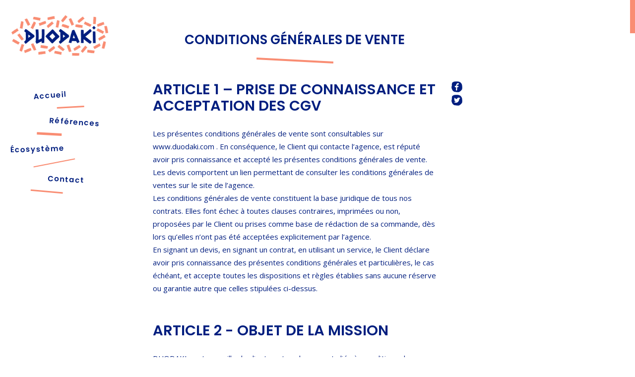

--- FILE ---
content_type: text/html; charset=UTF-8
request_url: https://www.duodaki.com/conditions-generales-de-vente/
body_size: 13329
content:
<!DOCTYPE html>
<html lang="fr-FR" class="no-js">
<head>
        <!-- Global site tag (gtag.js) - Google Analytics -->
        <script async src="https://www.googletagmanager.com/gtag/js?id=UA-72212394-1"></script>
        <script>
          window.dataLayer = window.dataLayer || [];
          function gtag(){dataLayer.push(arguments);}
          gtag('js', new Date());

          gtag('config', 'UA-72212394-1');
        </script>
        
	<meta charset="UTF-8">
	<meta name="viewport" content="width=device-width, minimum-scale=1.0, maximum-scale=1.0" />
	<link rel="profile" href="https://gmpg.org/xfn/11">
	<!--[if lt IE 9]>
	<script src="https://www.duodaki.com/wp-content/themes/duodaki/js/html5.js"></script>
	<![endif]-->
	<link href='https://fonts.googleapis.com/css?family=Open+Sans:400,600,700|Poppins:400,300,600' rel='stylesheet' type='text/css'>
        <script>(function(html){html.className = html.className.replace(/\bno-js\b/,'js')})(document.documentElement);</script>
<title>DUODAKI | Conditions générales de vente</title>
<meta name="description" content="Les conditions générales de vente qui s&#039;appliquent à l&#039;ensemble des projets réalisés par DUODAKI. ">
<meta name="robots" content="index, follow, max-snippet:-1, max-image-preview:large, max-video-preview:-1">
<link rel="canonical" href="https://www.duodaki.com/conditions-generales-de-vente/">
<meta property="og:url" content="https://www.duodaki.com/conditions-generales-de-vente/">
<meta property="og:site_name" content="Duodaki">
<meta property="og:locale" content="fr_FR">
<meta property="og:type" content="article">
<meta property="article:author" content="">
<meta property="article:publisher" content="">
<meta property="og:title" content="DUODAKI | Conditions générales de vente">
<meta property="og:description" content="Les conditions qui s&#039;appliquent à l&#039;ensemble des projets réalisés. ">
<meta property="og:image" content="https://www.duodaki.com/wp-content/uploads/2016/02/logo.jpg">
<meta property="og:image:secure_url" content="https://www.duodaki.com/wp-content/uploads/2016/02/logo.jpg">
<meta property="og:image:width" content="800">
<meta property="og:image:height" content="418">
<meta property="fb:pages" content="">
<meta property="fb:admins" content="">
<meta property="fb:app_id" content="">
<meta name="twitter:card" content="summary">
<meta name="twitter:site" content="">
<meta name="twitter:creator" content="">
<meta name="twitter:title" content="DUODAKI | Conditions générales de vente">
<meta name="twitter:description" content="Les conditions qui s&#039;appliquent à nos projets. Pensez à les consulter ! ">
<meta name="twitter:image" content="https://www.duodaki.com/wp-content/uploads/2016/02/logo-800x418.jpg">
<link rel='dns-prefetch' href='//www.duodaki.com' />
<link rel="alternate" type="application/rss+xml" title="Duodaki &raquo; Flux" href="https://www.duodaki.com/feed/" />
<link rel="alternate" type="application/rss+xml" title="Duodaki &raquo; Flux des commentaires" href="https://www.duodaki.com/comments/feed/" />
<link rel="alternate" title="oEmbed (JSON)" type="application/json+oembed" href="https://www.duodaki.com/wp-json/oembed/1.0/embed?url=https%3A%2F%2Fwww.duodaki.com%2Fconditions-generales-de-vente%2F" />
<link rel="alternate" title="oEmbed (XML)" type="text/xml+oembed" href="https://www.duodaki.com/wp-json/oembed/1.0/embed?url=https%3A%2F%2Fwww.duodaki.com%2Fconditions-generales-de-vente%2F&#038;format=xml" />
<style id='wp-img-auto-sizes-contain-inline-css' type='text/css'>
img:is([sizes=auto i],[sizes^="auto," i]){contain-intrinsic-size:3000px 1500px}
/*# sourceURL=wp-img-auto-sizes-contain-inline-css */
</style>
<style id='wp-emoji-styles-inline-css' type='text/css'>

	img.wp-smiley, img.emoji {
		display: inline !important;
		border: none !important;
		box-shadow: none !important;
		height: 1em !important;
		width: 1em !important;
		margin: 0 0.07em !important;
		vertical-align: -0.1em !important;
		background: none !important;
		padding: 0 !important;
	}
/*# sourceURL=wp-emoji-styles-inline-css */
</style>
<style id='wp-block-library-inline-css' type='text/css'>
:root{--wp-block-synced-color:#7a00df;--wp-block-synced-color--rgb:122,0,223;--wp-bound-block-color:var(--wp-block-synced-color);--wp-editor-canvas-background:#ddd;--wp-admin-theme-color:#007cba;--wp-admin-theme-color--rgb:0,124,186;--wp-admin-theme-color-darker-10:#006ba1;--wp-admin-theme-color-darker-10--rgb:0,107,160.5;--wp-admin-theme-color-darker-20:#005a87;--wp-admin-theme-color-darker-20--rgb:0,90,135;--wp-admin-border-width-focus:2px}@media (min-resolution:192dpi){:root{--wp-admin-border-width-focus:1.5px}}.wp-element-button{cursor:pointer}:root .has-very-light-gray-background-color{background-color:#eee}:root .has-very-dark-gray-background-color{background-color:#313131}:root .has-very-light-gray-color{color:#eee}:root .has-very-dark-gray-color{color:#313131}:root .has-vivid-green-cyan-to-vivid-cyan-blue-gradient-background{background:linear-gradient(135deg,#00d084,#0693e3)}:root .has-purple-crush-gradient-background{background:linear-gradient(135deg,#34e2e4,#4721fb 50%,#ab1dfe)}:root .has-hazy-dawn-gradient-background{background:linear-gradient(135deg,#faaca8,#dad0ec)}:root .has-subdued-olive-gradient-background{background:linear-gradient(135deg,#fafae1,#67a671)}:root .has-atomic-cream-gradient-background{background:linear-gradient(135deg,#fdd79a,#004a59)}:root .has-nightshade-gradient-background{background:linear-gradient(135deg,#330968,#31cdcf)}:root .has-midnight-gradient-background{background:linear-gradient(135deg,#020381,#2874fc)}:root{--wp--preset--font-size--normal:16px;--wp--preset--font-size--huge:42px}.has-regular-font-size{font-size:1em}.has-larger-font-size{font-size:2.625em}.has-normal-font-size{font-size:var(--wp--preset--font-size--normal)}.has-huge-font-size{font-size:var(--wp--preset--font-size--huge)}.has-text-align-center{text-align:center}.has-text-align-left{text-align:left}.has-text-align-right{text-align:right}.has-fit-text{white-space:nowrap!important}#end-resizable-editor-section{display:none}.aligncenter{clear:both}.items-justified-left{justify-content:flex-start}.items-justified-center{justify-content:center}.items-justified-right{justify-content:flex-end}.items-justified-space-between{justify-content:space-between}.screen-reader-text{border:0;clip-path:inset(50%);height:1px;margin:-1px;overflow:hidden;padding:0;position:absolute;width:1px;word-wrap:normal!important}.screen-reader-text:focus{background-color:#ddd;clip-path:none;color:#444;display:block;font-size:1em;height:auto;left:5px;line-height:normal;padding:15px 23px 14px;text-decoration:none;top:5px;width:auto;z-index:100000}html :where(.has-border-color){border-style:solid}html :where([style*=border-top-color]){border-top-style:solid}html :where([style*=border-right-color]){border-right-style:solid}html :where([style*=border-bottom-color]){border-bottom-style:solid}html :where([style*=border-left-color]){border-left-style:solid}html :where([style*=border-width]){border-style:solid}html :where([style*=border-top-width]){border-top-style:solid}html :where([style*=border-right-width]){border-right-style:solid}html :where([style*=border-bottom-width]){border-bottom-style:solid}html :where([style*=border-left-width]){border-left-style:solid}html :where(img[class*=wp-image-]){height:auto;max-width:100%}:where(figure){margin:0 0 1em}html :where(.is-position-sticky){--wp-admin--admin-bar--position-offset:var(--wp-admin--admin-bar--height,0px)}@media screen and (max-width:600px){html :where(.is-position-sticky){--wp-admin--admin-bar--position-offset:0px}}

/*# sourceURL=wp-block-library-inline-css */
</style><style id='global-styles-inline-css' type='text/css'>
:root{--wp--preset--aspect-ratio--square: 1;--wp--preset--aspect-ratio--4-3: 4/3;--wp--preset--aspect-ratio--3-4: 3/4;--wp--preset--aspect-ratio--3-2: 3/2;--wp--preset--aspect-ratio--2-3: 2/3;--wp--preset--aspect-ratio--16-9: 16/9;--wp--preset--aspect-ratio--9-16: 9/16;--wp--preset--color--black: #000000;--wp--preset--color--cyan-bluish-gray: #abb8c3;--wp--preset--color--white: #ffffff;--wp--preset--color--pale-pink: #f78da7;--wp--preset--color--vivid-red: #cf2e2e;--wp--preset--color--luminous-vivid-orange: #ff6900;--wp--preset--color--luminous-vivid-amber: #fcb900;--wp--preset--color--light-green-cyan: #7bdcb5;--wp--preset--color--vivid-green-cyan: #00d084;--wp--preset--color--pale-cyan-blue: #8ed1fc;--wp--preset--color--vivid-cyan-blue: #0693e3;--wp--preset--color--vivid-purple: #9b51e0;--wp--preset--gradient--vivid-cyan-blue-to-vivid-purple: linear-gradient(135deg,rgb(6,147,227) 0%,rgb(155,81,224) 100%);--wp--preset--gradient--light-green-cyan-to-vivid-green-cyan: linear-gradient(135deg,rgb(122,220,180) 0%,rgb(0,208,130) 100%);--wp--preset--gradient--luminous-vivid-amber-to-luminous-vivid-orange: linear-gradient(135deg,rgb(252,185,0) 0%,rgb(255,105,0) 100%);--wp--preset--gradient--luminous-vivid-orange-to-vivid-red: linear-gradient(135deg,rgb(255,105,0) 0%,rgb(207,46,46) 100%);--wp--preset--gradient--very-light-gray-to-cyan-bluish-gray: linear-gradient(135deg,rgb(238,238,238) 0%,rgb(169,184,195) 100%);--wp--preset--gradient--cool-to-warm-spectrum: linear-gradient(135deg,rgb(74,234,220) 0%,rgb(151,120,209) 20%,rgb(207,42,186) 40%,rgb(238,44,130) 60%,rgb(251,105,98) 80%,rgb(254,248,76) 100%);--wp--preset--gradient--blush-light-purple: linear-gradient(135deg,rgb(255,206,236) 0%,rgb(152,150,240) 100%);--wp--preset--gradient--blush-bordeaux: linear-gradient(135deg,rgb(254,205,165) 0%,rgb(254,45,45) 50%,rgb(107,0,62) 100%);--wp--preset--gradient--luminous-dusk: linear-gradient(135deg,rgb(255,203,112) 0%,rgb(199,81,192) 50%,rgb(65,88,208) 100%);--wp--preset--gradient--pale-ocean: linear-gradient(135deg,rgb(255,245,203) 0%,rgb(182,227,212) 50%,rgb(51,167,181) 100%);--wp--preset--gradient--electric-grass: linear-gradient(135deg,rgb(202,248,128) 0%,rgb(113,206,126) 100%);--wp--preset--gradient--midnight: linear-gradient(135deg,rgb(2,3,129) 0%,rgb(40,116,252) 100%);--wp--preset--font-size--small: 13px;--wp--preset--font-size--medium: 20px;--wp--preset--font-size--large: 36px;--wp--preset--font-size--x-large: 42px;--wp--preset--spacing--20: 0.44rem;--wp--preset--spacing--30: 0.67rem;--wp--preset--spacing--40: 1rem;--wp--preset--spacing--50: 1.5rem;--wp--preset--spacing--60: 2.25rem;--wp--preset--spacing--70: 3.38rem;--wp--preset--spacing--80: 5.06rem;--wp--preset--shadow--natural: 6px 6px 9px rgba(0, 0, 0, 0.2);--wp--preset--shadow--deep: 12px 12px 50px rgba(0, 0, 0, 0.4);--wp--preset--shadow--sharp: 6px 6px 0px rgba(0, 0, 0, 0.2);--wp--preset--shadow--outlined: 6px 6px 0px -3px rgb(255, 255, 255), 6px 6px rgb(0, 0, 0);--wp--preset--shadow--crisp: 6px 6px 0px rgb(0, 0, 0);}:where(.is-layout-flex){gap: 0.5em;}:where(.is-layout-grid){gap: 0.5em;}body .is-layout-flex{display: flex;}.is-layout-flex{flex-wrap: wrap;align-items: center;}.is-layout-flex > :is(*, div){margin: 0;}body .is-layout-grid{display: grid;}.is-layout-grid > :is(*, div){margin: 0;}:where(.wp-block-columns.is-layout-flex){gap: 2em;}:where(.wp-block-columns.is-layout-grid){gap: 2em;}:where(.wp-block-post-template.is-layout-flex){gap: 1.25em;}:where(.wp-block-post-template.is-layout-grid){gap: 1.25em;}.has-black-color{color: var(--wp--preset--color--black) !important;}.has-cyan-bluish-gray-color{color: var(--wp--preset--color--cyan-bluish-gray) !important;}.has-white-color{color: var(--wp--preset--color--white) !important;}.has-pale-pink-color{color: var(--wp--preset--color--pale-pink) !important;}.has-vivid-red-color{color: var(--wp--preset--color--vivid-red) !important;}.has-luminous-vivid-orange-color{color: var(--wp--preset--color--luminous-vivid-orange) !important;}.has-luminous-vivid-amber-color{color: var(--wp--preset--color--luminous-vivid-amber) !important;}.has-light-green-cyan-color{color: var(--wp--preset--color--light-green-cyan) !important;}.has-vivid-green-cyan-color{color: var(--wp--preset--color--vivid-green-cyan) !important;}.has-pale-cyan-blue-color{color: var(--wp--preset--color--pale-cyan-blue) !important;}.has-vivid-cyan-blue-color{color: var(--wp--preset--color--vivid-cyan-blue) !important;}.has-vivid-purple-color{color: var(--wp--preset--color--vivid-purple) !important;}.has-black-background-color{background-color: var(--wp--preset--color--black) !important;}.has-cyan-bluish-gray-background-color{background-color: var(--wp--preset--color--cyan-bluish-gray) !important;}.has-white-background-color{background-color: var(--wp--preset--color--white) !important;}.has-pale-pink-background-color{background-color: var(--wp--preset--color--pale-pink) !important;}.has-vivid-red-background-color{background-color: var(--wp--preset--color--vivid-red) !important;}.has-luminous-vivid-orange-background-color{background-color: var(--wp--preset--color--luminous-vivid-orange) !important;}.has-luminous-vivid-amber-background-color{background-color: var(--wp--preset--color--luminous-vivid-amber) !important;}.has-light-green-cyan-background-color{background-color: var(--wp--preset--color--light-green-cyan) !important;}.has-vivid-green-cyan-background-color{background-color: var(--wp--preset--color--vivid-green-cyan) !important;}.has-pale-cyan-blue-background-color{background-color: var(--wp--preset--color--pale-cyan-blue) !important;}.has-vivid-cyan-blue-background-color{background-color: var(--wp--preset--color--vivid-cyan-blue) !important;}.has-vivid-purple-background-color{background-color: var(--wp--preset--color--vivid-purple) !important;}.has-black-border-color{border-color: var(--wp--preset--color--black) !important;}.has-cyan-bluish-gray-border-color{border-color: var(--wp--preset--color--cyan-bluish-gray) !important;}.has-white-border-color{border-color: var(--wp--preset--color--white) !important;}.has-pale-pink-border-color{border-color: var(--wp--preset--color--pale-pink) !important;}.has-vivid-red-border-color{border-color: var(--wp--preset--color--vivid-red) !important;}.has-luminous-vivid-orange-border-color{border-color: var(--wp--preset--color--luminous-vivid-orange) !important;}.has-luminous-vivid-amber-border-color{border-color: var(--wp--preset--color--luminous-vivid-amber) !important;}.has-light-green-cyan-border-color{border-color: var(--wp--preset--color--light-green-cyan) !important;}.has-vivid-green-cyan-border-color{border-color: var(--wp--preset--color--vivid-green-cyan) !important;}.has-pale-cyan-blue-border-color{border-color: var(--wp--preset--color--pale-cyan-blue) !important;}.has-vivid-cyan-blue-border-color{border-color: var(--wp--preset--color--vivid-cyan-blue) !important;}.has-vivid-purple-border-color{border-color: var(--wp--preset--color--vivid-purple) !important;}.has-vivid-cyan-blue-to-vivid-purple-gradient-background{background: var(--wp--preset--gradient--vivid-cyan-blue-to-vivid-purple) !important;}.has-light-green-cyan-to-vivid-green-cyan-gradient-background{background: var(--wp--preset--gradient--light-green-cyan-to-vivid-green-cyan) !important;}.has-luminous-vivid-amber-to-luminous-vivid-orange-gradient-background{background: var(--wp--preset--gradient--luminous-vivid-amber-to-luminous-vivid-orange) !important;}.has-luminous-vivid-orange-to-vivid-red-gradient-background{background: var(--wp--preset--gradient--luminous-vivid-orange-to-vivid-red) !important;}.has-very-light-gray-to-cyan-bluish-gray-gradient-background{background: var(--wp--preset--gradient--very-light-gray-to-cyan-bluish-gray) !important;}.has-cool-to-warm-spectrum-gradient-background{background: var(--wp--preset--gradient--cool-to-warm-spectrum) !important;}.has-blush-light-purple-gradient-background{background: var(--wp--preset--gradient--blush-light-purple) !important;}.has-blush-bordeaux-gradient-background{background: var(--wp--preset--gradient--blush-bordeaux) !important;}.has-luminous-dusk-gradient-background{background: var(--wp--preset--gradient--luminous-dusk) !important;}.has-pale-ocean-gradient-background{background: var(--wp--preset--gradient--pale-ocean) !important;}.has-electric-grass-gradient-background{background: var(--wp--preset--gradient--electric-grass) !important;}.has-midnight-gradient-background{background: var(--wp--preset--gradient--midnight) !important;}.has-small-font-size{font-size: var(--wp--preset--font-size--small) !important;}.has-medium-font-size{font-size: var(--wp--preset--font-size--medium) !important;}.has-large-font-size{font-size: var(--wp--preset--font-size--large) !important;}.has-x-large-font-size{font-size: var(--wp--preset--font-size--x-large) !important;}
/*# sourceURL=global-styles-inline-css */
</style>

<style id='classic-theme-styles-inline-css' type='text/css'>
/*! This file is auto-generated */
.wp-block-button__link{color:#fff;background-color:#32373c;border-radius:9999px;box-shadow:none;text-decoration:none;padding:calc(.667em + 2px) calc(1.333em + 2px);font-size:1.125em}.wp-block-file__button{background:#32373c;color:#fff;text-decoration:none}
/*# sourceURL=/wp-includes/css/classic-themes.min.css */
</style>
<link rel='stylesheet' id='contact-form-7-css' href='https://www.duodaki.com/wp-content/plugins/contact-form-7/includes/css/styles.css?ver=5.9.5' type='text/css' media='all' />
<link rel='stylesheet' id='siteorigin-panels-front-css' href='https://www.duodaki.com/wp-content/plugins/siteorigin-panels/css/front-flex.min.css?ver=2.29.16' type='text/css' media='all' />
<link rel='stylesheet' id='reset-css' href='https://www.duodaki.com/wp-content/themes/duodaki/css/reset.css?ver=1.0' type='text/css' media='all' />
<link rel='stylesheet' id='grid-css' href='https://www.duodaki.com/wp-content/themes/duodaki/css/grid.css?ver=1.0' type='text/css' media='all' />
<link rel='stylesheet' id='genericons-css' href='https://www.duodaki.com/wp-content/themes/duodaki/genericons/genericons.css?ver=3.2' type='text/css' media='all' />
<link rel='stylesheet' id='twentyfifteen-style-css' href='https://www.duodaki.com/wp-content/themes/duodaki/style.css?ver=1.4' type='text/css' media='all' />
<link rel='stylesheet' id='media-responsive-css' href='https://www.duodaki.com/wp-content/themes/duodaki/css/media-responsive.css?ver=1.3' type='text/css' media='all' />
<script type="text/javascript" src="https://www.duodaki.com/wp-includes/js/jquery/jquery.min.js?ver=3.7.1" id="jquery-core-js"></script>
<script type="text/javascript" src="https://www.duodaki.com/wp-includes/js/jquery/jquery-migrate.min.js?ver=3.4.1" id="jquery-migrate-js"></script>
<link rel="https://api.w.org/" href="https://www.duodaki.com/wp-json/" /><link rel="alternate" title="JSON" type="application/json" href="https://www.duodaki.com/wp-json/wp/v2/pages/933" /><link rel="EditURI" type="application/rsd+xml" title="RSD" href="https://www.duodaki.com/xmlrpc.php?rsd" />
<meta name="generator" content="WordPress 6.9" />
<link rel='shortlink' href='https://www.duodaki.com/?p=933' />
<style media="all" id="siteorigin-panels-layouts-head">/* Layout 933 */ #pgc-933-0-0 { width:100%;width:calc(100% - ( 0 * 30px ) ) } #pl-933 .so-panel { margin-bottom:30px } #pl-933 .so-panel:last-of-type { margin-bottom:0px } @media (max-width:780px){ #pg-933-0.panel-no-style, #pg-933-0.panel-has-style > .panel-row-style, #pg-933-0 { -webkit-flex-direction:column;-ms-flex-direction:column;flex-direction:column } #pg-933-0 > .panel-grid-cell , #pg-933-0 > .panel-row-style > .panel-grid-cell { width:100%;margin-right:0 } #pl-933 .panel-grid-cell { padding:0 } #pl-933 .panel-grid .panel-grid-cell-empty { display:none } #pl-933 .panel-grid .panel-grid-cell-mobile-last { margin-bottom:0px }  } </style><link rel="icon" href="https://www.duodaki.com/wp-content/uploads/2016/02/cropped-Favicon-4-32x32.jpg" sizes="32x32" />
<link rel="icon" href="https://www.duodaki.com/wp-content/uploads/2016/02/cropped-Favicon-4-192x192.jpg" sizes="192x192" />
<link rel="apple-touch-icon" href="https://www.duodaki.com/wp-content/uploads/2016/02/cropped-Favicon-4-180x180.jpg" />
<meta name="msapplication-TileImage" content="https://www.duodaki.com/wp-content/uploads/2016/02/cropped-Favicon-4-270x270.jpg" />

<script async src='https://www.googletagmanager.com/gtag/js?id=G-1M2MD0FNFQ'></script><script>
window.dataLayer = window.dataLayer || [];
function gtag(){dataLayer.push(arguments);}gtag('js', new Date());

 gtag('config', 'G-1M2MD0FNFQ' , {});

</script>
        
</head>

<body class="wp-singular page-template-default page page-id-933 wp-theme-duodaki siteorigin-panels siteorigin-panels-before-js">
<div id="wrapper" class="clearfix">

	<div id="wrapper-header" class="">
            
            
		<header id="masthead" class="site-header" role="banner">
			<div class="site-branding clearfix">
                            <div id="mobileMenu" class="clearfix">
                                <ul id="menu-menuprincipal" class="menu"><li id="menu-item-1650" class="menu-item menu-item-type-post_type menu-item-object-page menu-item-home menu-item-1650"><a href="https://www.duodaki.com/">Accueil</a></li>
<li id="menu-item-15" class="menu-item menu-item-type-post_type menu-item-object-page menu-item-15"><a href="https://www.duodaki.com/duodakool/">Références</a></li>
<li id="menu-item-14" class="menu-item menu-item-type-post_type menu-item-object-page menu-item-14"><a href="https://www.duodaki.com/ecosysteme/">Écosystème</a></li>
<li id="menu-item-12" class="menu-item menu-item-type-post_type menu-item-object-page menu-item-12"><a href="https://www.duodaki.com/contact/">Contact</a></li>
</ul>            
                                <div class="social-mobile">
                                    <a href="https://www.facebook.com/DUODAKI/?fref=ts" target="_blank" class="">suivez-nous sur facebook</a>
                                    <a href="https://twitter.com/duodaki" target="_blank" class="">suivez-nous sur twitter</a>
                                </div>
                            </div>    
                            <button class="menu-toggle"></button>
                            
                                                        <p class="site-title"><a href="https://www.duodaki.com/" rel="home"><img src="https://www.duodaki.com/wp-content/themes/duodaki/img/logo-duodaki.png" alt="Duodaki"/></a></p>
                                                            
				
                                
                                <div class="bigMenu">
                                    <ul>
                                        <li class="bigMenu-item1">
                                            <a href="https://www.duodaki.com/"><label>Accueil</label><span>Accueil</span></a>
                                        </li>
                                        <li class="bigMenu-item2">
                                            <a href="https://www.duodaki.com/duodakool/"><label>Références</label><span>Références</span></a>
                                        </li>
                                        <li class="bigMenu-item3">
                                            <a href="https://www.duodaki.com/ecosysteme/"><label>Écosystème</label><span>Écosystème</span></a>
                                        </li>
                                        <li class="bigMenu-item4">
                                            <a href="https://www.duodaki.com/contact/"><label>Contact</label><span>Contact</span></a>
                                        </li>
                                    </ul>
                                </div>
 
                                
			</div><!-- .site-branding -->
                       
		</header><!-- .site-header -->

		
	</div><!-- #wrapper-header -->

        
<div id="content" class="site-content">
    
	<div  class="main clearfix contentPage">
           
		

                        
            <div class="home-page-header">
                <h1 class="page-title">CONDITIONS GÉNÉRALES DE VENTE</h1>
            </div><!-- .home-page-header -->
            
                
<div class="contentLeft ">
	<div class="entry-content txt">
            <div id="pl-933"  class="panel-layout" ><div id="pg-933-0"  class="panel-grid panel-no-style" ><div id="pgc-933-0-0"  class="panel-grid-cell" ><div id="panel-933-0-0-0" class="so-panel widget widget_sow-editor panel-first-child" data-index="0" ><div
			
			class="so-widget-sow-editor so-widget-sow-editor-base"
			
		><h3 class="widget-title">Article 1 – Prise de connaissance et acceptation des CGV</h3>
<div class="siteorigin-widget-tinymce textwidget">
	<p>Les présentes conditions générales de vente sont consultables sur www.duodaki.com . En conséquence, le Client qui contacte l’agence, est réputé avoir pris connaissance et accepté les présentes conditions générales de vente. Les devis comportent un lien permettant de consulter les conditions générales de ventes sur le site de l’agence.<br />Les conditions générales de vente constituent la base juridique de tous nos contrats. Elles font échec à toutes clauses contraires, imprimées ou non, proposées par le Client ou prises comme base de rédaction de sa commande, dès lors qu’elles n’ont pas été acceptées explicitement par l’agence.<br />En signant un devis, en signant un contrat, en utilisant un service, le Client déclare avoir pris connaissance des présentes conditions générales et particulières, le cas échéant, et accepte toutes les dispositions et règles établies sans aucune réserve ou garantie autre que celles stipulées ci-dessus.</p>
<p> </p>
</div>
</div></div><div id="panel-933-0-0-1" class="so-panel widget widget_sow-editor" data-index="1" ><div
			
			class="so-widget-sow-editor so-widget-sow-editor-base"
			
		><h3 class="widget-title">Article 2 - Objet de la mission</h3>
<div class="siteorigin-widget-tinymce textwidget">
	<p>DUODAKI peut conseiller le client sur tous les aspects liés à sa politique de communication. Plusieurs types de missions peuvent être confiées à DUODAKI : des travaux de création et/ou des travaux de production et/ou des prestations de formation. En contrepartie de sa mission, DUODAKI perçoit une rémunération correspondante à l’engagement du client.</p>
<p>&nbsp;</p>
</div>
</div></div><div id="panel-933-0-0-2" class="so-panel widget widget_sow-editor" data-index="2" ><div
			
			class="so-widget-sow-editor so-widget-sow-editor-base"
			
		><h3 class="widget-title">Article 3 – Prise de commande</h3>
<div class="siteorigin-widget-tinymce textwidget">
	<p>Sauf accord particulier, DUODAKI n’est liée par les prises de commande de ses clients que sous réserve d’un versement d’un acompte d’au moins 30 % du montant global du devis qui aura été établi. Le montant de l’acompte est défini à chaque commande. Aucun travail ne sera commencé avant le versement de l’acompte.<br /> Les commandes ne seront prises en compte qu’au retour du devis ou du cahier des charges correspondant, datés, signés et respectivement précédés de la mention « Bon pour accord » et, ou « lu et approuvé » par le client, les signatures entraînant l’acceptation des termes du devis et/ou validation du cahier des charges.<br /> Toutes les matières premières et documents confiés par le client, ainsi que les travaux ou prestations réalisés par DUODAKI constituent un gage affecté au paiement. En tout état de cause, ces éléments peuvent faire l’objet d’une rétention ou d’une suspension en cas de non respect d’une obligation du client.<br /> Le bénéfice de la commande est personnel au client et ne peut être transféré à un tiers sans l’autorisation de DUODAKI.</p>
<p> </p>
<p> </p>
<p> </p>
</div>
</div></div><div id="panel-933-0-0-3" class="so-panel widget widget_sow-editor" data-index="3" ><div
			
			class="so-widget-sow-editor so-widget-sow-editor-base"
			
		><h3 class="widget-title">Article 4 – Modification de la commande</h3>
<div class="siteorigin-widget-tinymce textwidget">
	<p>Toute modification d’une commande doit être faite dans les mêmes formes que la commande initiale.<br />
Toute annulation de la commande rend acquis à DUODAKI l’acompte qui y était joint sans préjudice des indemnités supplémentaires que DUODAKI pourrait réclamer devant les tribunaux du fait de cette annulation.</p>
<p>&nbsp;<br />
&nbsp;</p>
</div>
</div></div><div id="panel-933-0-0-4" class="so-panel widget widget_sow-editor" data-index="4" ><div
			
			class="so-widget-sow-editor so-widget-sow-editor-base"
			
		><h3 class="widget-title">Article 5 – Sous-traitance</h3>
<div class="siteorigin-widget-tinymce textwidget">
	<p>DUODAKI est autorisé, sans instructions écrites contraires du client, à sous-traiter l’intégralité ou une fraction du travail commandé par le client.</p>
<p>&nbsp;<br />
&nbsp;</p>
</div>
</div></div><div id="panel-933-0-0-5" class="so-panel widget widget_sow-editor" data-index="5" ><div
			
			class="so-widget-sow-editor so-widget-sow-editor-base"
			
		><h3 class="widget-title">Article 6 – Prix</h3>
<div class="siteorigin-widget-tinymce textwidget">
	<p>Le prix de vente est exprimé en euros hors taxes.</p>
<p>&nbsp;<br />
&nbsp;</p>
</div>
</div></div><div id="panel-933-0-0-6" class="so-panel widget widget_sow-editor" data-index="6" ><div
			
			class="so-widget-sow-editor so-widget-sow-editor-base"
			
		><h3 class="widget-title">Article 7 – Consistance et délais des prestations</h3>
<div class="siteorigin-widget-tinymce textwidget">
	<p>La prestation comprend tout ce qui est explicitement listé dans le devis ou la proposition commerciale.<br />
Les prix et les délais sont valables 1 mois à compter de la date d’émission du devis ou de la proposition commerciale. Ils sont fermes et non révisables.<br />
Tous les prix s’entendent hors taxes (TVA = 20% au 01/01/2017).<br />
Toute nouvelle prestation fera l’objet d’un devis complémentaire gratuit. Si la durée d’une prestation dépasse de manière significative la durée prévue initialement en raison de demandes additionnelles émanant du Client ou d’informations non-fournies avant l’établissement du devis, une facturation journalière sera établie sur la base d’un tarif de 550€/jour.<br />
Les retards de validation, les autres retards du fait du Client et les demandes de modifications significatives de la part du client repoussent d’autant le délai de livraison établi entre les parties et peuvent être l’objet d’une pénalité à hauteur de 5% de la facture par journée de retard.</p>
<p>&nbsp;<br />
&nbsp;</p>
</div>
</div></div><div id="panel-933-0-0-7" class="so-panel widget widget_sow-editor" data-index="7" ><div
			
			class="so-widget-sow-editor so-widget-sow-editor-base"
			
		><h3 class="widget-title">Article 8 – Paiement des prestations</h3>
<div class="siteorigin-widget-tinymce textwidget">
	<p>Les factures sont payables à réception, sauf accord particulier.<br />
À défaut de règlement à la date prévue, DUODAKI se réserve le droit de mettre l’acheteur en demeure de payer la somme facturée et d’appliquer en sus le taux de l’intérêt légal ayant cours. Toute somme non réglée dans les délais, tout retard de paiement, ou tout impayé (en cas de retour par la banque des titres de paiement pour impayé) d’une somme due par le client, entraînera la suspension immédiate des prestations, en attendant la régularisation de la situation. Cette suspension ne peut constituer une cause de responsabilité pour DUODAKI.<br />
DUODAKI se réserve tous les droits intellectuels et de propriété sur sa production jusqu’au complet règlement des factures. Le paiement est réalisé à l’encaissement effectif du prix ; la remise d’une traite ou de tout autre document créant une obligation de payer ne constitue pas un paiement libératoire. À défaut, tous les documents devront être restitués sans délais à la société ou seront supprimés des serveurs publics ou privés reliés à Internet.<br />
Dans le cas ou le retard de paiement excéderait deux mois, DUODAKI se réserve le droit d’engager des poursuites judiciaires. Le client ne pourra demander une indemnité à DUODAKI du fait de la suspension de ses services suite à un incident de paiement.</p>
<p>&nbsp;<br />
&nbsp;</p>
</div>
</div></div><div id="panel-933-0-0-8" class="so-panel widget widget_sow-editor" data-index="8" ><div
			
			class="so-widget-sow-editor so-widget-sow-editor-base"
			
		><h3 class="widget-title">Article 9 – Cas des propositions non-retenues</h3>
<div class="siteorigin-widget-tinymce textwidget">
	<p>Dans le cas d’un projet au cours duquel plusieurs propositions seraient faites par DUODAKI, les propositions présentées et non retenues devront impérativement nous être restitués dans leur totalité (documents numériques et papiers) et restent la propriété de la société DUODAKI. DUODAKI se réserve le droit de les utiliser à d’autres fins.</p>
<p>&nbsp;<br />
&nbsp;</p>
</div>
</div></div><div id="panel-933-0-0-9" class="so-panel widget widget_sow-editor" data-index="9" ><div
			
			class="so-widget-sow-editor so-widget-sow-editor-base"
			
		><h3 class="widget-title">Article 10 – Confidentialité</h3>
<div class="siteorigin-widget-tinymce textwidget">
	<p>DUODAKI s’engage à ne divulguer aucune information de caractère confidentiel qui lui auraient été communiquée par le client.</p>
<p>&nbsp;<br />
&nbsp;</p>
</div>
</div></div><div id="panel-933-0-0-10" class="so-panel widget widget_sow-editor" data-index="10" ><div
			
			class="so-widget-sow-editor so-widget-sow-editor-base"
			
		><h3 class="widget-title">Article 11 – Propriété intellectuelle</h3>
<div class="siteorigin-widget-tinymce textwidget">
	<p>DUODAKI demeure seul titulaire de ses droits d’auteur résultant de ses services. L’exploitation des créations et des services s’effectue conformément aux dispositions de la commande effectuée et des dispositions légales et réglementaires en vigueur au moment de la signature du contrat. Toute utilisation de la création, non prévue au présent contrat, doit faire l’objet d’une autorisation expresse préalable et d’une rémunération à convenir.<br />
Des frais techniques inhérents à la livraison de matériel source peuvent en outre être appliqués. Les éléments d’identification de l’entreprise, notamment le logo, le sigle, la marque, le conditionnement doivent faire l’objet d’un accord séparé prévoyant les modalités de cession des droits et la rémunération de celle-ci.<br />
En ce qui concerne les droits des tiers (droit d’auteur, droits voisins), ces droits sont négociés par DUODAKI en accord avec le client suivant les nécessités des services fournis, et facturés à celui-ci. Au cas où il serait envisagé de procéder à d’autres utilisations que celles initialement prévues, DUODAKI s’efforcera de négocier avec le tiers en vue d’acquérir les droits nécessaires à ces utilisations. Le client s’engage en contrepartie à signaler toute utilisation non prévue initialement dans la commande.<br />
La cession consentie ci-dessus ne couvre pas les droits des personnes (droit à l’image, droit de la personnalité liés aux personnes physiques ou personnes morales, pour la réalisation ponctuelle de contributions particulières telles que la photographie, l’illustration, la vidéo). Ces droits sont négociés par DUODAKI en accord avec le client suivant les nécessités des services fournis et facturés à celui-ci. DUODAKI indiquera au client le montant et les limites des droits acquis.<br />
Le client garantit que tout document communiqué à DUODAKI, par lui, ses auxiliaires et/ou ses représentants est libre de tout droit d’auteur, appartenant à un tiers, qui interdirait l’exécution des prestations promises par DUODAKI.<br />
Le client s’engage irrévocablement à payer, en sa qualité de garant, tous dommages et intérêts qui seraient réclamés à DUODAKI, au titre de la violation des droits d’auteur d’un tiers, du fait de l’exécution des services ou prestations acceptées par le client.<br />
Le client autorise expressément DUODAKI à notamment retravailler, retoucher et modifier tous les documents fournis par le client, ainsi qu’à faire des reproductions pour les besoins de l’exécution de la commande.<br />
Le client s’engage à indiquer à DUODAKI, dès leur constatation, toute violation des droits d’auteur précités.</p>
<p>&nbsp;<br />
&nbsp;</p>
</div>
</div></div><div id="panel-933-0-0-11" class="so-panel widget widget_sow-editor" data-index="11" ><div
			
			class="so-widget-sow-editor so-widget-sow-editor-base"
			
		><h3 class="widget-title">Article 12 – Archivage</h3>
<div class="siteorigin-widget-tinymce textwidget">
	<p>Sauf accord écrit, DUODAKI n’est pas tenu de conserver les documents de travail, quel qu’en soit le support (notamment, données, négatifs, modèles, textes, traduction, films, compositions, épreuves et matériel utilisé pour l’exécution du travail). Pour des raisons de sécurité technique, cette libération ne prend effet que 10 jours après la livraison des fichiers finaux.<br />
En cas d’accord quant à la conservation, les coûts de l’archivage, du traitement ultérieur, du formatage et de l’édition seront à la charge du client. Cependant, du fait de la fragilité de certains documents, DUODAKI ne serait être tenue responsable des dégradations dont ils pourraient être victimes.</p>
<p>&nbsp;<br />
&nbsp;</p>
</div>
</div></div><div id="panel-933-0-0-12" class="so-panel widget widget_sow-editor" data-index="12" ><div
			
			class="so-widget-sow-editor so-widget-sow-editor-base"
			
		><h3 class="widget-title">Article 13 – Références</h3>
<div class="siteorigin-widget-tinymce textwidget">
	<p>Le client autorise expressément DUODAKI à utiliser son nom et les produits ou prestations développés pour son compte à des fins commerciales.</p>
<p>&nbsp;<br />
&nbsp;</p>
</div>
</div></div><div id="panel-933-0-0-13" class="so-panel widget widget_sow-editor" data-index="13" ><div
			
			class="so-widget-sow-editor so-widget-sow-editor-base"
			
		><h3 class="widget-title">Article 14 – Responsabilité du client</h3>
<div class="siteorigin-widget-tinymce textwidget">
	<p>Le client mettra à la disposition de DUODAKI, à titre confidentiel, tous les éléments qu’il lui sera possible de fournir et qui sont nécessaires à la connaissance de la commande, des bénéficiaires / clients, des produits et services, etc. Le client garantit DUODAKI de toutes les conséquences d’une action qui trouverait sa source dans les informations fournies par lui. Il est de ce fait responsable des informations qu’il transmet à DUODAKI. Il est également responsable du respect des législations spécifiques à son activité. En conséquence, DUODAKI ne pourra en aucun cas être tenu pour responsable des projets qu’il aura soumis au client et au sujet desquels il aura obtenu son accord, notamment en cas d’action en responsabilité.<br />
Le client garantit DUODAKI et se substituera à lui en cas d’action judiciaire et/ou de condamnation que cette dernière aurait à supporter du fait d’un manquement du client à ces diverses obligations de déclaration et ce nonobstant la réparation de l’entier préjudice de DUODAKI.</p>
<p>&nbsp;<br />
&nbsp;</p>
</div>
</div></div><div id="panel-933-0-0-14" class="so-panel widget widget_sow-editor" data-index="14" ><div
			
			class="so-widget-sow-editor so-widget-sow-editor-base"
			
		><h3 class="widget-title">Article 15 – Responsabilité de DUODAKI</h3>
<div class="siteorigin-widget-tinymce textwidget">
	<p>DUODAKI ne doit pas manquer à son obligation de conseil. DUODAKI veille pour ce qui le concerne au respect de la réglementation de la communication dans le cadre des campagnes et supports qu’elle conçoit et diffuse pour le compte du Client. DUODAKI ne pourra être tenue pour responsable de toute décision prise par le client ou tout tiers désigné par lui.<br />
DUODAKI s’engage à exécuter les obligations à sa charge avec tout le soin en usage dans sa profession et à se conformer aux règles de l’art en vigueur.<br />
Le client ne pourra rechercher la responsabilité de DUODAKI qu’en prouvant un comportement fautif, étant entendu que cette responsabilité est limitée expressément aux dommages prévisibles et directs et ne pourra excéder le coût total de la prestation qui est à l’origine du dommage causé.<br />
L’action en réparation devra être engagée dans les 15 jours de l’événement dommageable. La responsabilité de DUODAKI ne pourra être recherchée en cas de force majeure.</p>
<p>&nbsp;<br />
&nbsp;</p>
</div>
</div></div><div id="panel-933-0-0-15" class="so-panel widget widget_sow-editor" data-index="15" ><div
			
			class="so-widget-sow-editor so-widget-sow-editor-base"
			
		><h3 class="widget-title">Article 16 – Force Majeure</h3>
<div class="siteorigin-widget-tinymce textwidget">
	<p>Le Client ne saurait engager la responsabilité de DUODAKI si survenait un cas de force majeure. Il ne saurait rompre son engagement que dans cette hypothèse.<br />
On entend par cas de force majeure tout événement rendant soit impossible, soit manifestement plus difficile l’exécution d’une obligation en raison du caractère imprévisible ou irrésistible ou extérieur de cet événement, ces trois critères étant alternatifs tels que les grèves, les ruptures de fourniture d’énergie, le blocage des télécommunications et des réseaux informatiques (y compris les réseaux connectés des opérateurs de télécommunication), rupture de la liaison spécialisée, …</p>
<p>&nbsp;<br />
&nbsp;</p>
</div>
</div></div><div id="panel-933-0-0-16" class="so-panel widget widget_sow-editor" data-index="16" ><div
			
			class="so-widget-sow-editor so-widget-sow-editor-base"
			
		><h3 class="widget-title">Article 17 – Tolérance et Intégralité</h3>
<div class="siteorigin-widget-tinymce textwidget">
	<p>Le fait que l’une des parties n’ait pas exigé l’application de tout ou partie des engagements prévus aux présentes conditions, que ce soit de façon permanente ou temporaire, ne saurait valoir modification des dites conditions ni établir un droit quelconque sur l’autre.<br />
Si l’une ou quelconque des stipulations des présentes conditions était reconnue nulle au regard d’une règle de droit, d’une loi en vigueur ou d’une décision de justice, elle serait réputée non écrite et n’entraînerait pas la nullité du contrat.</p>
<p>&nbsp;<br />
&nbsp;</p>
</div>
</div></div><div id="panel-933-0-0-17" class="so-panel widget widget_sow-editor panel-last-child" data-index="17" ><div
			
			class="so-widget-sow-editor so-widget-sow-editor-base"
			
		><h3 class="widget-title">Article 18 – Loi applicable et attribution de juridiction</h3>
<div class="siteorigin-widget-tinymce textwidget">
	<p>Le présent contrat est régit par la Loi française. Les parties chercheront, préalablement à toute procédure contentieuse, une solution amiable aux différends qui pourraient survenir.<br />
À défaut de solution amiable, tout litige survenant à raison de l’exécution ou de la rupture du présent contrat sera soumis à la seule compétence des tribunaux de Marseille. Cette clause s’applique même en cas de référé, de demande incidente ou de pluralité de défendeurs et quels que soient le mode et les modalités de paiement.</p>
<p>&nbsp;<br />
&nbsp;</p>
</div>
</div></div></div></div></div>                    </div><!-- .entry-content -->
</div><!-- .contentLeft -->
        
<div class="contentRight">
    <div class="social-navigation">
    <ul>
        <li>
            <a href="https://www.facebook.com/DUODAKI/?fref=ts" target="_blank" class="facebookLink">facebook<span>suivez-nous sur facebook</span></a>
        </li>
        <li>
            <a href="https://twitter.com/duodaki" target="_blank" class="twitterLink">twitter <span>suivez-nous sur twitter</span></a>
        </li>
    </ul>
</div></div><!-- .contentRight -->		


	

		
                           
            
        </div><!-- .main -->
	
</div><!-- .site-content -->
</div><!-- #wrapper -->
        
	<footer id="footer" class="site-footer" role="contentinfo">
            <div class='main'>
		<div class="site-info clearfix">
			
                    <p class='footer-copyright'>duodaki &copy; 2026 - <a href="https://www.duodaki.com/credits/">crédits</a> - <a href="https://www.duodaki.com/mentions-legales/">mentions légales</a> - <a href="https://www.duodaki.com/conditions-generales-de-vente/">conditions générales de ventes</a></p>
                    
		</div><!-- .site-info -->
                
                
            </div><!-- .main -->
	</footer><!-- .site-footer -->



<script type="speculationrules">
{"prefetch":[{"source":"document","where":{"and":[{"href_matches":"/*"},{"not":{"href_matches":["/wp-*.php","/wp-admin/*","/wp-content/uploads/*","/wp-content/*","/wp-content/plugins/*","/wp-content/themes/duodaki/*","/*\\?(.+)"]}},{"not":{"selector_matches":"a[rel~=\"nofollow\"]"}},{"not":{"selector_matches":".no-prefetch, .no-prefetch a"}}]},"eagerness":"conservative"}]}
</script>
<script type="text/javascript" src="https://www.duodaki.com/wp-content/plugins/contact-form-7/includes/swv/js/index.js?ver=5.9.5" id="swv-js"></script>
<script type="text/javascript" id="contact-form-7-js-extra">
/* <![CDATA[ */
var wpcf7 = {"api":{"root":"https://www.duodaki.com/wp-json/","namespace":"contact-form-7/v1"}};
//# sourceURL=contact-form-7-js-extra
/* ]]> */
</script>
<script type="text/javascript" src="https://www.duodaki.com/wp-content/plugins/contact-form-7/includes/js/index.js?ver=5.9.5" id="contact-form-7-js"></script>
<script type="text/javascript" src="https://www.duodaki.com/wp-content/themes/duodaki/inc/scrollbar/jquery.nicescroll.min.js?ver=20150330" id="scrollbar-js"></script>
<script type="text/javascript" src="https://www.duodaki.com/wp-content/themes/duodaki/js/functions.js?ver=20150330" id="twentyfifteen-script-js"></script>
<script id="wp-emoji-settings" type="application/json">
{"baseUrl":"https://s.w.org/images/core/emoji/17.0.2/72x72/","ext":".png","svgUrl":"https://s.w.org/images/core/emoji/17.0.2/svg/","svgExt":".svg","source":{"concatemoji":"https://www.duodaki.com/wp-includes/js/wp-emoji-release.min.js?ver=6.9"}}
</script>
<script type="module">
/* <![CDATA[ */
/*! This file is auto-generated */
const a=JSON.parse(document.getElementById("wp-emoji-settings").textContent),o=(window._wpemojiSettings=a,"wpEmojiSettingsSupports"),s=["flag","emoji"];function i(e){try{var t={supportTests:e,timestamp:(new Date).valueOf()};sessionStorage.setItem(o,JSON.stringify(t))}catch(e){}}function c(e,t,n){e.clearRect(0,0,e.canvas.width,e.canvas.height),e.fillText(t,0,0);t=new Uint32Array(e.getImageData(0,0,e.canvas.width,e.canvas.height).data);e.clearRect(0,0,e.canvas.width,e.canvas.height),e.fillText(n,0,0);const a=new Uint32Array(e.getImageData(0,0,e.canvas.width,e.canvas.height).data);return t.every((e,t)=>e===a[t])}function p(e,t){e.clearRect(0,0,e.canvas.width,e.canvas.height),e.fillText(t,0,0);var n=e.getImageData(16,16,1,1);for(let e=0;e<n.data.length;e++)if(0!==n.data[e])return!1;return!0}function u(e,t,n,a){switch(t){case"flag":return n(e,"\ud83c\udff3\ufe0f\u200d\u26a7\ufe0f","\ud83c\udff3\ufe0f\u200b\u26a7\ufe0f")?!1:!n(e,"\ud83c\udde8\ud83c\uddf6","\ud83c\udde8\u200b\ud83c\uddf6")&&!n(e,"\ud83c\udff4\udb40\udc67\udb40\udc62\udb40\udc65\udb40\udc6e\udb40\udc67\udb40\udc7f","\ud83c\udff4\u200b\udb40\udc67\u200b\udb40\udc62\u200b\udb40\udc65\u200b\udb40\udc6e\u200b\udb40\udc67\u200b\udb40\udc7f");case"emoji":return!a(e,"\ud83e\u1fac8")}return!1}function f(e,t,n,a){let r;const o=(r="undefined"!=typeof WorkerGlobalScope&&self instanceof WorkerGlobalScope?new OffscreenCanvas(300,150):document.createElement("canvas")).getContext("2d",{willReadFrequently:!0}),s=(o.textBaseline="top",o.font="600 32px Arial",{});return e.forEach(e=>{s[e]=t(o,e,n,a)}),s}function r(e){var t=document.createElement("script");t.src=e,t.defer=!0,document.head.appendChild(t)}a.supports={everything:!0,everythingExceptFlag:!0},new Promise(t=>{let n=function(){try{var e=JSON.parse(sessionStorage.getItem(o));if("object"==typeof e&&"number"==typeof e.timestamp&&(new Date).valueOf()<e.timestamp+604800&&"object"==typeof e.supportTests)return e.supportTests}catch(e){}return null}();if(!n){if("undefined"!=typeof Worker&&"undefined"!=typeof OffscreenCanvas&&"undefined"!=typeof URL&&URL.createObjectURL&&"undefined"!=typeof Blob)try{var e="postMessage("+f.toString()+"("+[JSON.stringify(s),u.toString(),c.toString(),p.toString()].join(",")+"));",a=new Blob([e],{type:"text/javascript"});const r=new Worker(URL.createObjectURL(a),{name:"wpTestEmojiSupports"});return void(r.onmessage=e=>{i(n=e.data),r.terminate(),t(n)})}catch(e){}i(n=f(s,u,c,p))}t(n)}).then(e=>{for(const n in e)a.supports[n]=e[n],a.supports.everything=a.supports.everything&&a.supports[n],"flag"!==n&&(a.supports.everythingExceptFlag=a.supports.everythingExceptFlag&&a.supports[n]);var t;a.supports.everythingExceptFlag=a.supports.everythingExceptFlag&&!a.supports.flag,a.supports.everything||((t=a.source||{}).concatemoji?r(t.concatemoji):t.wpemoji&&t.twemoji&&(r(t.twemoji),r(t.wpemoji)))});
//# sourceURL=https://www.duodaki.com/wp-includes/js/wp-emoji-loader.min.js
/* ]]> */
</script>
<script>document.body.className = document.body.className.replace("siteorigin-panels-before-js","");</script>
<script defer src="https://static.cloudflareinsights.com/beacon.min.js/vcd15cbe7772f49c399c6a5babf22c1241717689176015" integrity="sha512-ZpsOmlRQV6y907TI0dKBHq9Md29nnaEIPlkf84rnaERnq6zvWvPUqr2ft8M1aS28oN72PdrCzSjY4U6VaAw1EQ==" data-cf-beacon='{"version":"2024.11.0","token":"a56533d8d829499aa78b49a5e4327c4c","r":1,"server_timing":{"name":{"cfCacheStatus":true,"cfEdge":true,"cfExtPri":true,"cfL4":true,"cfOrigin":true,"cfSpeedBrain":true},"location_startswith":null}}' crossorigin="anonymous"></script>
</body>
</html>


--- FILE ---
content_type: text/css
request_url: https://www.duodaki.com/wp-content/themes/duodaki/style.css?ver=1.4
body_size: 6235
content:
/*
Theme Name: duodaki
Theme URI: 
Author: Raphaël Wittmann
Author URI: http://www.raphaelwittmann.net
Description: 
Version: 1.0
License: 
License URI: 
Tags: portfolio 

*/




/**
 * fonts
 */
.txt, input, textarea, .txt .so-widget-sow-image h2  {
    font-family: 'Open Sans', Helvetica, Arial, sans-serif;
}

body,
.txt h1, .txt h2, .txt h4, .txt h3, .bigTxt, 
.txt .so-widget-sow-button .ow-button-base a {
    font-family: 'Poppins', sans-serif;
}




/************ transitions **************/


a, button, .menu-toggle, 
.projetInList a .projetThumbnailOver, .projetInList a .projetThumbnailScreen,
.wpcf7-form p input, .wpcf7-form textarea, 
.thumbArea .postThumbnailLink img {
    -webkit-transition: all 0.2s ease;
    -moz-transition: all 0.2s ease;
    -o-transition: all 0.2s ease;
    transition: all 0.2s ease;
}

/**
 * general
 */

html { overflow-x: hidden; height: 100%; }

body { background: #fff; font-size: 15px; line-height: 26px; font-weight: normal; color: #001E7F; height: 100%;  }

.clearfix:before, .clearfix:after, .gallery:before, .gallery:after { 
    clear: both;
    content: " ";
    display: table;
}

#wrapper { 
    
    min-height: 100%;
    margin-bottom: -90px;
}
#wrapper:after { content: ""; display: block; }

#footer, #wrapper:after {
  height: 90px; 
}

.main { padding: 0 15px; width: 100%; }


strong, b { font-weight: 700; }
em { font-style: italic; }

input {
    -webkit-appearance: none;
    -webkit-border-radius:0; 
    border-radius:0;
}



/**
 * links
 */

a { text-decoration: none; color: #001E7F; }




/**
 * header
 */
#wrapper-header { }

.site-header { 
    
}

.site-title { padding: 30px 0; }
.site-title a { 
    display: block;  text-align: center; height: 86px;
}
.site-title a img { width: 200px; max-width: 100%; height: auto; margin: 0 auto; display: block; }



.menu-toggle {
    border: 0; 
    background: #001E7F url(img/menu-toggle.png) no-repeat 0 -50px; color: #fff; text-align: center;
    width: 50px; height: 50px; display: block;  padding: 15px; margin: 0 auto; cursor: pointer;
}
.menu-toggle.opened { background-position: 0 0; }


/*** mobile menu ***/

#mobileMenu { display: none; background: #001E7F; color: #fff; border-left: 15px solid #fff; border-right: 15px solid #fff; }
#mobileMenu ul { padding: 15px 0 15px; font-weight: 600; }
#mobileMenu ul li {  }
#mobileMenu ul li a, 
.bigMenu ul li a { display: block; text-align: center; color: #fff; font-size: 15px; line-height: 20px; padding: 15px; letter-spacing: 1.1px; position: relative; }
#mobileMenu ul li a { padding: 13px 15px; }
#mobileMenu ul li a:hover { color: rgba(255, 255, 255, 0.8); } 
#mobileMenu li.menu-item-1650, .bigMenu li.bigMenu-item1 { -ms-transform: rotate(-4deg); -webkit-transform: rotate(-4deg); transform: rotate(-4deg); }
#mobileMenu li.menu-item-15, .bigMenu li.bigMenu-item2 { -ms-transform: rotate(4deg); -webkit-transform: rotate(4deg); transform: rotate(4deg); }
#mobileMenu li.menu-item-14, .bigMenu li.bigMenu-item3 { -ms-transform: rotate(-2deg); -webkit-transform: rotate(-2deg); transform: rotate(-2deg); }
#mobileMenu li.menu-item-12, .bigMenu li.bigMenu-item4 { -ms-transform: rotate(3deg); -webkit-transform: rotate(3deg); transform: rotate(3deg); }

#mobileMenu li.menu-item-1650 a, .bigMenu li.bigMenu-item1 a { left: -20px; }
#mobileMenu li.menu-item-15 a, .bigMenu li.bigMenu-item2 a { left: 30px; }
#mobileMenu li.menu-item-14 a, .bigMenu li.bigMenu-item3 a { left: -45px; }
#mobileMenu li.menu-item-12 a, .bigMenu li.bigMenu-item4 a { left: 13px; }

#mobileMenu li:after, .bigMenu li:after {  content: ''; display: block; background: #F98D73; margin: 0 auto; position: relative; }
#mobileMenu li.menu-item-1650:after, .bigMenu li.bigMenu-item1:after { height: 3px; width: 55px; left: 20px; -ms-transform: rotate(1deg); -webkit-transform: rotate(1deg); transform: rotate(1deg); } 
#mobileMenu li.menu-item-15:after, .bigMenu li.bigMenu-item2:after { height: 5px; width: 50px;  left: -20px; -ms-transform: rotate(-1deg); -webkit-transform: rotate(-1deg); transform: rotate(-1deg); } 
#mobileMenu li.menu-item-14:after, .bigMenu li.bigMenu-item3:after { height: 2px; width: 85px; left: -12px; top: -2px; margin: 5px auto; -ms-transform: rotate(-9deg); -webkit-transform: rotate(-9deg); transform: rotate(-9deg); } 
#mobileMenu li.menu-item-12:after, .bigMenu li.bigMenu-item4:after { height: 3px; width: 65px; left: -25px; -ms-transform: rotate(2deg); -webkit-transform: rotate(2deg); transform: rotate(2deg); } 

.social-mobile { padding-bottom: 45px; padding-top: 25px; font-size: 13px; }
.social-mobile a { display: block; text-align: center; color: #B0B0B0; letter-spacing: 0.5px; padding-bottom: 2px; }

/*** big menu ***/

.bigMenu { display: none; text-align: center; }
.bigMenu ul { font-weight: 600; }
.bigMenu ul li a span { opacity: 0; color: #B0B0B0; position: absolute; top: 15px; left: 0; width: 100%; z-index: 3; }
.bigMenu ul li a label {  position: absolute; top: 15px; left: 0; width: 100%; }
.bigMenu ul li a { color: #001E7F; position: relative; height: 50px; z-index: 4; }
.bigMenu ul li a:hover label { opacity: 0;  } 
.bigMenu ul li a:hover span { opacity: 1; } 

.home .bigMenu-item1 a,
.page-template-portfolio .bigMenu-item2 a, 
.page-id-5  .bigMenu-item3 a,
.blog .bigMenu-item3 a, .archive .bigMenu-item3 a,
.page-id-9  .bigMenu-item4 a { color: #F98D73; }

/**
 * footer
 */

#footer { 
    padding: 13px 0 0; color: #B0B0B0;  font-size: 10px; line-height: 12px; text-align: center; margin-left: 10px;
    left: 0px; /* equilibre scrollbar */ /*width: 100%;*/ position: relative;
    /* position: absolute; bottom: 0; */
}
#footer a { color: #B0B0B0;   }
#footer a:hover { color: #001E7F;   }
#footer .main { position: absolute; bottom: 0; width: 100%; }
.footer-copyright { padding-bottom: 15px;  }

#back2top { 
    display: block; width: 50px; height: 50px; background: #001E7F url(img/back2top.png) no-repeat 0 0; 
    text-align: left; text-indent: -100000px; margin: 0 auto 0;
}
/**
 * content
 */

.site-content { }
#content {   }

.contentLeft { position: relative; }
.contentLeft .loader { 
    display: block; width: 64px; height: 64px; margin: 0 auto; 
    background: transparent url(img/preloader.gif) 0 0 no-repeat;
    position: absolute; left: 50%; margin-left: -32px; top: 150px; z-index: 1;
    opacity: 0;
}
.contentLeft .mozaique { opacity: 0; position: relative; z-index: 2;  }


.button { border: 1px solid #666; display: inline-block; padding: 10px 10px; color: #666; font-size: 10px; line-height: 15px; }
.button:hover { border-color: #001E7F; background: #001E7F; color: #000; }


h1 { font-size: 33px; line-height: 38px; font-weight: 600; letter-spacing: 0px; text-transform: uppercase; }
h2 { font-size: 33px; line-height: 38px; font-weight: 600; letter-spacing: 0px; text-transform: uppercase;  }
h3 { font-size: 29px; line-height: 33px; font-weight: 600; letter-spacing: 0px; text-transform: uppercase;  }
h4 { font-size: 22px; line-height: 25px; font-weight: 600; letter-spacing: 0px; }
h5 { font-size: 22px; line-height: 25px; font-weight: 400; }
h6 { font-size: 18px; line-height: 26px; text-transform: uppercase; }

.txt ul { list-style: disc; margin-left: 30px; }
.txt ul ul { list-style: circle; }

.txt h1, .txt h2, .txt h3 { margin-bottom: 26px; }
.txt h2 { margin-top: 26px; }
.txt h3 { margin-top: 26px; }

.txt blockquote { margin: 25px 0; font-size: 20px; line-height: 32px; font-weight: 300; color: #777;}

.txt .bigTxt { font-size: 22px; line-height: 25px; font-weight: 600; text-transform: uppercase; }
.txt .bigTxt p { margin-bottom: 15px; }
.txt .bigTxt p:last-child { margin-bottom: 0; }

.txt a { color: #001E7F; border-bottom: 1px solid #001E7F; }
.txt a:hover { color: #F98D73; border-bottom-color: #F98D73; }

.txt img { max-width: 100%; }

.alignleft {
  float: left;
  margin-right: 15px;
}

.alignright {
  float: right;
  margin-left: 15px;
}

.aligncenter {
	display: block;
	margin:15px auto;
}

.no-bottom-padding {
	padding-bottom: 0px;
}

.col.center {
	text-align: center;
}

.col.right {
	text-align: right;
}

.page-header { text-align: center; }
.page-title { font-size: 26px; line-height: 30px; }
.page-title:after { 
    content: ''; display: block; background: #F98D73; margin: 25px auto 25px; position: relative; 
    height: 4px; width: 155px; left: 0px; -ms-transform: rotate(3deg); -webkit-transform: rotate(3deg); transform: rotate(3deg); 
}

.social-navigation { display: none;  }
.social-navigation ul { float: left; position: relative; }
.social-navigation ul li { margin: 0 5px 5px 0; }
.social-navigation ul li a { display: block; width: 22px; height: 22px;  background: transparent url(img/social-sprite.png) no-repeat 0 0; text-indent: -10000px; text-align: left; transition: none; }
.social-navigation ul li a.facebookLink:hover { background-position: 0 -22px; }
.social-navigation ul li a.twitterLink { background-position: -22px 0; }
.social-navigation ul li a.twitterLink:hover { background-position: -22px -22px; }


.social-navigation ul li a span, .portfolioNav a span { 
    display: none; position: absolute; z-index: 1; bottom: 140%; right: 5px; background: #F98D73; color: #fff; padding: 10px 15px;  
    text-indent: 0; white-space: nowrap; font-size: 12px; line-height: 15px; letter-spacing: 0.5px;
}
.social-navigation ul li a span:after, .portfolioNav a span:after { 
    content: ''; display: block; position: absolute; width: 13px; height: 14px; 
    background: transparent url(img/sprite-tooltip.png) no-repeat 100% 0; bottom: -13px; right: 10px;
}

/**
 * blog
 */

.blogCategories { text-align: center; font-size: 11px; line-height: 13px; letter-spacing: 0.5px; margin-bottom: 30px; padding-top: 11px;  }
.blogCategories a { margin: 0 2px; }
.blogCategories a:hover { color: #B0B0B0; }
.blogCategories a.selected { color: #F98D73; }

.searchForm { text-align: center; margin: 0 auto 40px; width: 142px; }
.searchForm label { float: left; padding: 0;}
.searchForm label > span.screen-reader-text { display: none; }
.searchForm label input { float: left; border: 2px solid #B0B0B0; border-right: 0; font-size: 12px; line-height: 16px; height: 20px; width: 120px; background: #fff; color: #aaa; }
.searchForm input.search-submit {  float: left; text-align: left; text-indent: -10000px; background: #B0B0B0 url(img/btn-search.png) no-repeat 50% 50%; width: 20px; height: 20px; border: 0; }


.masonry { box-sizing: border-box;  }


.postInList { width: 100%; margin: 0 0 65px 0; }

.postInList .article-title { font-size: 24px; line-height: 28px; margin-bottom: 15px; padding: 15px; color: #fff; background: #F98D73; text-transform: uppercase;  }
.postInList .article-title a { color: #fff; }

.thumbArea { position: relative; margin-bottom: 15px;  }
.thumbArea .postThumbnailLink { display: block; position: relative; width: 100%; border: 10px solid #001E7F;}
.thumbArea img { display: block; width: 100%; height: auto; position: relative; z-index: 1; }



.thumbArea img.thumbOver { opacity: 0; position: absolute; left: 0; top: 0; z-index: 2; }




.article-meta { 
    position: absolute; left: 0px; top: 40px; z-index: 5; text-transform: uppercase;
    color: #fff; font-size: 11px; line-height: 13px; text-align: center; padding: 8px 5px 6px; background: #F98D73; min-width: 95px; 
}
.projetEmbedVideo .article-meta { top: 70px; }
.article-meta a { color: #fff; }

.article-excerpt { padding: 40px 0 10px 15px; font-size: 14px; line-height: 18px; text-align: justify; }


.article-date {  color: #F98D73; font-size: 11px; line-height: 13px; text-transform: uppercase; letter-spacing: 1.1px; position: relative; display: inline; }
.postInList .article-date {  padding-left: 15px; }
.article-date:after { 
    content: ''; display: block; background: #001E7F; margin: 0; position: absolute; 
    height: 3px; width: 65px; right: 0; top: 24px; -ms-transform: rotate(-3deg); -webkit-transform: rotate(-3deg); transform: rotate(-3deg); 
} 

.readMoreWrapper { text-align: right; }
.readMore { text-align: right; text-transform: uppercase; font-size: 12px; line-height: 13px; font-weight: 600; }
.readMore:hover { color: #B0B0B0; }

.entry-footer { padding: 15px 0; font-size: 12px; line-height: 15px; text-align: center;}



.single-post .site-content { padding-bottom: 45px; }

.singlePost .projetEmbedVideo { margin-bottom: 15px;  }
.singlePost .projetEmbedVideo img { border: 10px solid #001E7F; }

.pageHeaderCredits, .txt .so-widget-sow-image h2 { font-size: 13px; line-height: 16px; margin-bottom: 10px; }
.singlePost .article-date { float: left; margin: 0 0 60px; }

.txt .so-widget-sow-image h2 { text-transform: none; font-weight: 400; font-style: italic; float: right; margin-top: 0; }

.entryExcerpt { margin-bottom: 26px; font-weight: bold;}
.panel-widget-style .so-widget-sow-button .ow-button-base a {
    background: #F98D73; border: 0; color: #fff; text-transform: uppercase;
    padding: 10px 15px 8px; border-radius: 0; font-size: 14px; line-height: 18px; font-weight: 600;
}
.panel-widget-style .so-widget-sow-button .ow-button-base a:hover { background: #B0B0B0; }
.txt .so-widget-sow-button { padding-top: 40px; }

.navigation .screen-reader-text { display: none; }
.nav-links { text-align: center; padding-top: 30px; }
.nav-links a { margin: 0 0; display: inline-block; }
.nav-links .page-numbers { font-weight: 600; }
.nav-links .page-numbers:before { 
    content: '/';  display: inline-block; margin: 0 5px 0 0; font-weight: 300; font-size: 15px; color: #001E7F;
}
.nav-links .page-numbers:first-child:before { content: ''; display: none; }
.nav-links .page-numbers.current { color: #F98D73; }
.nav-links .page-numbers.next, .nav-links .page-numbers.prev{ font-weight: 400; font-size: 13px; }

/**
 * Home / projets / portfolio
 */

.home-page-header { text-align: center; padding-bottom: 15px; width: 240px; margin: 0 auto;  }
.home-page-header span.separator { display: none; color: #001E7F; }

.portfolioFilters { font-size: 11px; line-height: 13px; letter-spacing: 0.5px; padding-bottom: 15px; }
.portfolioFilters a { cursor: pointer; display: inline-block; white-space: nowrap; padding: 5px 2px; display: block; }
.portfolioFilters a:hover { color: #B0B0B0; }
.portfolioFilters a.selectedFilter { color: #F98D73; }

.projetInList {  margin: 0 0 15px 0; width: 100%;  }
.projetInList .projetHeader { 
    color: #fff; background: #001E7F; padding: 10px 0; 
    position: absolute; left: 0; top: 40px; width: 100%; z-index: 996;
}
.projetHeader a { color: #fff;  }

.projetInList .projetHeader:before, .projetInList .projetHeader:after {
    content: '';
    background: #001E7F; width: 15px; height: 100%;
    position: absolute; right: 100%; top: 0;
} 
.projetInList .projetHeader:after { right: auto; left: 100%; }
 
.projetInList:nth-child(even) .projetHeader, 
.projetInList:nth-child(even) .projetHeader:before, 
.projetInList:nth-child(even) .projetHeader:after { background: #F98D73; } 


.projetInList h4 { font-size: 24px; line-height: 26px; text-transform: uppercase; }
.projetInList .sous-titre { font-size: 12px; line-height: 13px; text-transform: uppercase; }

.projetInList a { display: block; }
.projetInList > a {  }
.projetThumbnails { 
    position: relative; z-index: 1; width: 190px; height: 139px; 
    background: transparent; margin: 0 auto; overflow: hidden; 
}

.clip-svg { width: 0; height: 0; }

.projetThumbnails img { display: block; width: 100%; height: auto; }

.projetThumbnailScreen { position: relative; z-index: 1; }
.projetThumbnailOver { opacity: 0; position: absolute; top: 0; left: 0; z-index: 2; }


/*** home modal box ***/


.homeModalWrapper { padding: 20px 0 50px; }


.closeHomePageHeader { 
    position: absolute; z-index: 1; right: 20px; top: 20px; color: #FFF;  width: 55px; text-align: center; 
    display: none;
}
.closeHomePageHeader i { font-size: 55px; line-height: 55px;}

/**
 * single projet
 */

.single .page-title { text-align: center; }
.single .page-title:after { background: #001E7F; }
.single-projet .entry-content { text-align: center; }

.single-projet .txt h1.page-title { margin-bottom: 30px; }

.page-title span { font-weight: 400; color: #F98D73; }

.single-projet .bigMenu li:after, .single-post .bigMenu li:after  { background-color: #001E7F; }

.zoomProjet { background: #001E7F; color: #fff; text-align: left; margin: 0; font-size: 16px; line-height: 26px; }
.zoomProjet .widget { padding: 30px; }
.zoomProjet .widget_sow-image { margin: 0!important; padding-bottom: 0; }
.zoomProjet h3:after {
    content: ''; display: block; background: #F98D73; margin: 25px 0 30px; position: relative; 
    height: 5px; width: 135px; left: 0px; -ms-transform: rotate(-4deg); -webkit-transform: rotate(-4deg); transform: rotate(-4deg); 
}

.txt .zoomProjet h3 { margin-top: 0; }

.txt .zoomProjet a { color: #fff; border-bottom: 1px solid #fff; }
.txt .zoomProjet a:hover { color: #F98D73; border-bottom-color: #F98D73; }

.metasProjet { padding: 40px 0 80px; text-align: center; }
.metasProjet ul { list-style: none; margin: 0 auto; }
.metasProjet > div:before { 
    content: ''; display: block; background: #001E7F; margin: 30px auto 30px; position: relative; 
    height: 5px; width: 125px; left: 0px; -ms-transform: rotate(-4deg); -webkit-transform: rotate(-4deg); transform: rotate(-4deg); 
}

.metasProjet > div.metaCompetences:before { display: none; }

.txt .metasProjet > div a { border: 0; }
.metasProjet H3 { margin-bottom: 0px; }

.projetEmbedVideo { text-align: center; margin-bottom: 70px; padding-top: 21px; position: relative; }
.projetEmbedVideo img { display: block; width: 100%; height: auto; }

.social-share { text-align: center; padding: 30px 0 50px;}
.metasProjet > div.social-share:before { display: none; }
.social-share .social-navigation ul { list-style: none; margin: 0 auto; float: none; }
.social-share ul li { display: inline-block; }
.social-share .social-navigation ul li a { position: relative; }   
.social-share .social-navigation ul li a.facebookLink span { z-index: 2; top: -7px; bottom: auto; right: 200%; }
.social-share .social-navigation ul li a.twitterLink span { z-index: 2; top: -7px; bottom: auto; right: auto; left: 200%; }
.social-share .social-navigation ul li a.facebookLink span:after { right: -12px; bottom: 10px; background-position: 0 100%; }
.social-share .social-navigation ul li a.twitterLink span:after { right: auto; left: -12px; bottom: 10px; background-position: 100% 100%; }

.projetCategories a:before { 
    content: '+'; display: inline-block; margin: 0 5px 0 2px; color: #001E7F; transition: none;
}
.projetCategories a:hover:before { color: #001E7F; }
.projetCategories a:first-child:before { display: none; }

.singleProjetNavigation { margin: 19px auto 45px; width: 60px; position: relative; }

.portfolioBack { font-size: 12px; line-height: 15px; display: block; width: 60px; text-align: center; font-weight: 600; }
.portfolioBack:hover { color: #F98D73;  }
.portfolioNav  {  } 
.portfolioNav > div { float: left;  } 
.portfolioNav a { 
    text-indent: -10000px; text-align: left;  display: block;
    float: left; width: 30px; height: 30px; background: transparent url(img/sprite-arrows.png) no-repeat 0 0;
    transition: none;
}
.portfolioNav .nextPost a { background-position: -30px 0; }
.portfolioNav .nextPost a:hover { background-position: -30px -30px; }
.portfolioNav .previousPost a:hover { background-position: 0 -30px; }

.portfolioNav a span { right: 20px; }





/**
 * Equipe
 */

.parentPageEntryContent { margin-bottom: 45px; }

.accordeonSectionTitle { 
    background: #001E7F; color: #fff; margin: 0 auto 15px; padding: 12px 15px 8px; 
    text-transform: uppercase; text-align: left; cursor: pointer; line-height: 25px; min-height: 70px;
    position: relative; left: 0px; margin-right: 55px;
}

.accordeonSectionTitle:after { 
    content: ''; position: absolute; right: -55px; top: 0;
    display: block; width: 45px; height: 70px; 
    background: #001E7F url(img/sprite-accordeon.png) no-repeat 0 -32px; 
}

.accordeonSectionTitle:hover { background-color: #B0B0B0; } 
.accordeonSectionTitle:hover:after { background-color: #B0B0B0; } 

.childMain { padding-bottom: 10px; }
.childMain .entry-content { display: none; padding: 55px 0 55px;  }
.childMain.openedSection .entry-content { display: block; }
.childMain.openedSection .accordeonSectionTitle { background-color: #F98D73; }
.childMain.openedSection .accordeonSectionTitle:after { background-color: #F98D73; background-position: 0 13px; }

.team h3 { margin-bottom: 0; }
.team h4 { margin-bottom: 0; font-size: 14px; line-height: 20px; }


/**
 * 
 */



/**
 * 
 */


/**
 * Contact
 */
.wpcf7-form p { position: relative; padding-bottom: 15px; }

.wpcf7-form p > label { 
    position: absolute; left: 0; top: 0; z-index: 1; background: #fff; padding: 15px 5px 0 0; height: 40px;
    display: block; font-size: 18px; line-height: 18px; font-weight: 600; 
}
.wpcf7-form p > label > span { font-size: 10px; font-weight: 400; }

.wpcf7-form p input[type="text"], .wpcf7-form p input[type="email"], .wpcf7-form p textarea {
    position: relative; z-index: 0;
    padding: 8px 0 0; background: #fff; color: #001E7F; border: 0; border-bottom: 1px solid #001E7F; margin-bottom: 15px;
    font-size: 14px; line-height: 22px; width: 100%; text-align: right; letter-spacing: 0.5px;
}
.wpcf7-form p input[type="text"]:hover, .wpcf7-form p input[type="email"]:hover, .wpcf7-form p textarea:hover { background-color: rgba(0, 30, 127, 0.1); }
.wpcf7-form p input[type="text"]:focus, .wpcf7-form p input[type="email"]:focus, .wpcf7-form p textarea:focus { background-color: rgba(0, 30, 127, 0.05) }

.wpcf7-form p textarea { text-align: left; padding: 2px 0 0 100px; line-height: 30px; height: 180px; background: transparent url(img/textarea-bg.png) repeat 0 -1px; resize:none; }


.submitInput { float: right; }
.wpcf7-form p input[type="submit"] {
    width: 155px; height: 40px; padding: 0; background: transparent url(img/btn-envoi.png) no-repeat 0 0; border: 0; text-align: left; text-indent: -10000px; cursor: pointer;
}

.wpcf7-form p input[type="submit"]:hover { background-position: 0 -40px; }

.wpcf7-form span.wpcf7-not-valid-tip { color: #F98D73; font-weight: bold; }

div.wpcf7 .wpcf7-form  img.ajax-loader { float: left; margin: 15px; }
.wpcf7-form div.wpcf7-response-output { clear: both; margin: 0; padding: 15px; border: 0; background: #F98D73; color: #fff; text-align: center; font-weight: 400; }


/* =Gallery / galerie
----------------------------------------------- */

.gallery { margin: 0 auto 20px; float: none; width: 100%; }
.gallery-item {
    float: left;
    margin: 15px 5% 0 0;
    text-align: center;
    width: 30%;
}
.gallery-columns-4 > .gallery-item { width: 23%; margin-right: 2%; }
.gallery img { width: 100%; height: auto; margin: 0; }
.gallery-caption {
    margin-left: 0;
}

.gallery-item.firstOfLine {  clear: both; }
.gallery-item.lastOfLine {  margin-right: 0; }


.gallery-item .wp-caption-text { opacity: 0; filter: alpha(opacity:0); font-size: 11px; line-height: 13px; color: #808080; }
.gallery-item:hover .wp-caption-text {opacity: 1; filter: alpha(opacity:100);}


.gallery-item a { display: block; }
.gallery-item a:hover img {  opacity: 0.75; filter: alpha(opacity:75); }

/**
 * 
 */

.main.comingSoonMain { width: 100%; }
.main.comingSoonMain img { margin-top: 0; display: block; max-width: 100%; height: auto; }

/**
 * HOME 2022 ACCUEIL
 */
.heroPageHeader { border-top: 1px solid #001e7f; border-bottom: 1px solid #001e7f; padding: 16px 0; }
.heroPageHeader h1 { background: transparent url(img/star.png) 100% 100% no-repeat; background-size: 46px auto; font-size: 32px; line-height: 1.07; margin: 0; }
.heroPageHeader h1 strong { clip-path: polygon(0 -10%, 120% -10%, 120% 100%, 0 100%); -webkit-clip-path: polygon(0 -10%, 120% -10%, 120% 100%, 0 100%);}
.heroPageHeader h1 em { font-style: normal; display: inline-block; animation: text-clip 1s 0s cubic-bezier(0.5, 0, 0.1, 1) both; position: relative;  }
.heroPageHeader h1 strong:nth-of-type(2) em { animation-delay: 0.2s; }
.heroPageHeader h1 strong:nth-of-type(3) em { animation-delay: 0.4s; }
.homeTextTop { padding-right: 100px; text-align: justify; }

@keyframes text-clip {
  from {
    opacity: 0; top: 160px;
  }
  to {
    opacity: 1; top: 0;
  }
}
.titleBackground h3 em { background: #F98D73; color: #fff; font-style: normal; font-size: 18px; display: inline-block; padding: 5px 10px; text-transform: uppercase; }
.newPuceListe ul { list-style: none; font-size: 18px; text-transform: uppercase; font-weight: bold; line-height: 1.2; margin-left: 0; border-left: 1px solid #001e7f; padding: 20px 0 15px; }
.newPuceListe ul li { background: transparent url(img/puce.svg) 0 10px no-repeat; background-size: 16px auto; padding-left: 25px; margin-left: -9px; margin-bottom: 5px; font-size: 14px; font-weight: 700; }


.homeTextePresta { border-top: 1px solid #001e7f; padding-top: 5px; }
.homeTextePresta h2 { text-transform: none; }
.homeEncartTop { color: #fff; padding-bottom: 50px; background-image: url(img/encart-border.png); background-position: 0 0; background-repeat: no-repeat; background-size: 100% 25px; }

.homeEncartBottom { color: #fff; padding-bottom: 30px; }


.homeEncartBottom > div { position: relative; padding: 0 20px 80px!important; }
.homeEncartBottom > div:last-child { padding-bottom: 20px!important; } 
.homeEncartBottom > div:before { content: ''; background: transparent url(img/home-arrow-right.png) 50% 50% no-repeat; background-size: 100% auto; display: block; width: 24px; height: 32px; position: absolute; left: 15px; top: -60px; z-index: 2; }
.homeEncartBottom > div:first-child:before { left: auto; right: 15px; background-image: url(img/home-arrow-left.png); }

.homeEncartBottom > div > div.panel-first-child { margin: 0!important; }
.homeEncartBottom .colTitreHomeEncart { position: absolute; z-index: 2; top: 5px; left: 20px; color: #001e7f; text-transform: uppercase; font-size: 22px; }
.homeEncartBottom .colTitreHomeEncart em { position: relative; display: inline-block; padding-right: 15px; z-index: 2; font-style: normal; padding-bottom: 6px; }
.homeEncartBottom .colTitreHomeEncart em:before { content: ''; display: block; width: 100%; height: 7px; background: #F98D73; position: absolute; z-index: 0; bottom: 3px; left: -5px; }
.homeEncartBottom .colTitreHomeEncart em strong { position: relative; z-index: 2; padding-left: 10px; }

.colTextHomeEncart { line-height: 1.3; }

.homeCTAwrapper { border-top: 1px solid #001e7f; padding-top: 35px; }
.homeBtnWrapper { display: flex; justify-content: flex-end; }
.homeBtnWrapper a { width: 100%; max-width: 340px; display: flex;  color: #fff; border: 0; overflow: hidden; height: 40px;  }
.homeBtnWrapper a:hover { color: #fff; }
.homeBtnWrapper a > div  { width: calc(100% - 50px); position: relative; top: 0; transition: top 0.3s ease; text-align: center; }
.homeBtnWrapper a:hover > div  { top: -40px; }

.homeBtnWrapper a span, .homeBtnWrapper a strong { font-size: 19px; font-weight: bold; text-transform: uppercase; display: block; padding: 5px 10px; background: #F98D73; line-height: 30px; }
.homeBtnWrapper a strong { background: #001E7F; font-size: 26px; }
.homeBtnWrapper a:after { content: ''; display: block; transition: background-position 0.3s ease;
    width: 50px; flex-basis: 50px;  height: 40px; padding: 0; background: transparent url(img/btn-envoi.png) no-repeat 100% -40px; border: 0; text-align: left; text-indent: -10000px; cursor: pointer; border-left: 10px solid #fff;
}

.homeBtnWrapper a:hover:after { background-position: 100% 0px; }

.homeVignetteScop { max-width: 66%; margin-left: auto; margin-bottom: -100px; position: relative; z-index: 2; }
.homeVignetteScop img { transition: transform 0.4s ease; }
.homeVignetteScop img:hover { transform: scale(1.2); }

.imagePath { text-align: right; align-items: flex-end; position: relative; }
.imagePath:before { content: ''; display: block; background: transparent url(img/trace.svg) 0 50% no-repeat; background-size: 140px auto; width: 100%; height: 100%; position: absolute; left: 0; top: 0; } 
.imagePath img { max-width: 75%!important; height: 130px!important; object-fit: cover; object-position: right bottom; }

.titleHomeEncart h2 { text-transform: none; margin-top: -24px; font-size: 44px; }
.titleHomeEncart h2 em { display: inline-block; color: #001E7F; background: transparent url(img/home-nombre-methodes.png) 50% 50% no-repeat; background-size: 76px 75px; line-height: 76px; font-style: normal; min-width: 80px; }

/**
 * 
 */

--- FILE ---
content_type: text/css
request_url: https://www.duodaki.com/wp-content/themes/duodaki/css/media-responsive.css?ver=1.3
body_size: 1402
content:

@media (min-width: 330px) {
    .heroPageHeader h1 { font-size: 10vw; }
}

@media (min-width: 520px) {
    
    .main { width: 500px; margin: auto; padding: 0; }
    
    .mozaique { width: 520px; }
    .projetInList { float: left; width: 33.331%; padding-right: 15px; margin-bottom: 7px;  }
    .projetHeader { display: none; }
    .projetThumbnails { width: 100%; height: auto; }
    
    .home-page-header { width: auto; }
    .home-page-header span.separator { display: inline; }
    
    .portfolioFilters a, .blogCategories a { display: inline-block; position: relative; }
    .portfolioFilters a:before, .blogCategories a:before { content: '/'; padding-right: 4px; color: #001E7F; }
    .portfolioFilters a:first-child:before, .blogCategories a:first-child:before { content: ''; display: none; }
    
    .accordeonSectionTitle {  min-height: 0; }
    .accordeonSectionTitle:after {  height: 45px; background-position: 0 -45px;  }
    .childMain.openedSection .accordeonSectionTitle:after { background-position: 0 0; }
    
    .imagePath:before { background-size: 240px auto; }
    .imagePath img { height: 230px!important; }
    
    .heroPageHeader h1 { font-size: 7.6vw; }
}

@media (min-width: 740px) {
    
   .main { width: 720px; }
   .mozaique { width: 740px; }
   .projetInList {  }
    
    
    .accordeonSectionTitle { max-width: 400px; left: -20px; margin-right: auto; text-align: center; }
    .txt .bigTxt { font-size: 33px; line-height: 38px; }

    .pageHeaderCredits { float: right;  font-style: italic; max-width: 70%; }
    
    .heroPageHeader h1 { font-size: 8vw; background-position: 90% 90%; }
    .homeEncartBottom { padding-left: 20px; padding-right: 20px; }
    .homeEncartBottom > div { padding: 0 0 20px!important; } 
    .homeEncartBottom > div:first-child::before { right: 40px; }
    .homeEncartBottom > div:last-child::before { left: 40px; }
    .homeEncartBottom .colTitreHomeEncart { left: 0px; }
    .homeVignetteScop { margin-right: 15%; }
    
    
}


@media (min-width: 768px) {
    
     
}

@media (min-width: 992px) {
    
    #wrapper { width: 980px; }
    
    #wrapper-header { float: left; width: 248px; padding: 0 30px 0 23px; position: relative; z-index: 990; }
    .site-content { float: left; width: 732px; padding-top: 65px; position: relative; z-index: 995;  }
    #wrapper-header { width: 248px; }
    #footer { padding-left: 248px; }
    
    
    .menu-toggle { display: none; }
    .bigMenu, .bigLanguageSelector { display: block; }
    #mobileMenu, #back2top { display: none; }
    .site-title { padding-bottom: 50px; }
    
    .main { margin: 0; width: 732px; padding: 0; padding-right: 0; }
    
    .social-navigation, .social-navigation ul li a:hover span, .portfolioNav a:hover span  { display: block; }
    .singleProjetNavigation { margin: 19px 0 0; }
    .article-meta { left: -30px; }
    .projetEmbedVideo .article-meta { left: -45px; }
    
    .portfolioFilters { padding-bottom: 0; }
    .contentLeft { float: left; width: 632px; }
    .contentRight { float: right; width: 100px; padding-left: 30px; }
    .home-page-header { padding-right: 100px; }
    #footer .main { padding-right: 100px; width: 732px; }
    .blog #footer .main, .archive #footer .main, .search #footer .main { padding-right: 0; padding-left: 60px;  }
    
   
    .mozaique { width: 652px; }
    
    .contentPage .contentLeft, .page-template-accordeon-page #footer .main, 
    .single-post #footer .main, .page-template-default #footer .main, 
    .page-template-contact-page #footer .main { padding-left: 60px; }
    .news-content .main, .page-template-default .home-page-header { padding-left: 60px; }
    
    .projetInList .projetHeader { padding: 30px 0; }
    .projetInList:hover .projetHeader { display: block; width: 200%; top: 180px; }
    .projetInList.upsideToolTip:hover .projetHeader { top: -129px; }
    
    
    .projetInList:nth-child(even) .projetHeader, 
    .projetInList:nth-child(even) .projetHeader:before, 
    .projetInList:nth-child(even) .projetHeader:after { background: #001E7F; } 
    
    .projetInList .projetHeader:before, .projetInList .projetHeader:after { width: 2000px; }
    
    .projetInList a:hover .projetThumbnailScreen { opacity: 0.8; } 
    .projetInList a:hover .projetThumbnailOver { opacity: 1; } 
    
    .thumbArea .postThumbnailLink:hover img.wp-post-image { opacity: 0.8; }
    .thumbArea .postThumbnailLink:hover img.thumbOver { opacity: 1; }
    
    .postInList .row .col-lg-6 { width: 100%; }
    .postInList .row .col-lg-5 { width: 100%; }
    
    
    .homeModalWrapper { display: block;  position: fixed; top: 0; left: 0; z-index: 99990; width: 100%; height: 100%; background: rgba(0, 30, 127, 0.9); padding: 0; }
    .homeModalBox { display: flex; align-items: center; justify-content: center;  height: 100%; }
    .homeModalIframe { width: 652px; }
    .homeModalBox .iframe-embed { width: 100%; height: 100%; }
    .closeHomePageHeader { display: block; }
    
    .imagePath:before { background-size: 400px auto; }
    .imagePath img { height: 350px!important; }
    
    .offsetLeftDesktop { position: relative; left: 20%; }
    .homeTextTop { padding-bottom: 50px; padding-right: 60px; }
    .heroPageHeader h1 { font-size: 5vw; }
}



@media (min-width: 1290px) {
   #wrapper { width: 1270px; }
   .main, #footer .main, .site-content { width: 1022px; }
   
   .contentLeft { width: 922px; }
   .mozaique { width: 942px; } 
   
   .projetInList { width: 20%; }
   .projetInList:hover .projetHeader { top: 148px; }
   .projetInList.upsideToolTip:hover .projetHeader { top: -120px; }
   
   .postTxtWrapper { min-height: 249px; }
   
   .postInList .row .col-lg-6 { width: 50%; }
    .postInList .row .col-lg-5 { width: 41.66666667%; }
   
    .homeModalIframe { width: 942px; }
    
    .homeEncartBottom > div { padding: 0 40px 20px!important; } 
    .homeEncartBottom .colTitreHomeEncart { left: 40px; }
	

    .heroPageHeader h1 { font-size: 6.7vw; background-size: auto 160px; }
    .iconRowHome { justify-content: flex-start!important; }
    .iconRowHome img { max-width: 110px!important; }
    .iconRowHome > div.panel-grid-cell:first-child { max-width: 160px; }
    
}

@media (min-width: 1430px) {
   #wrapper { width: 1410px; }
   .main, #footer .main, .site-content { width: 1162px; }
   .contentLeft { width: 1014px; }
   .mozaique { width: 1034px; }
   
   
   .contentRight { width: 148px; }
   .home-page-header, #footer .main { padding-right: 148px; }
   
   .projetInList:hover .projetHeader { top: 168px; }
   .projetInList.upsideToolTip:hover .projetHeader { top: -125px; }
   
   .postTxtWrapper { min-height: 288px; }
   
   .homeModalIframe { width: 1034px; }

}

@media (min-width: 1630px) {
   #wrapper { width: 1610px; }
   .main, #footer .main, .site-content { width: 1362px; }
   .contentLeft { width: 1214px; }
   .mozaique { width: 1234px; }

   .projetInList:hover .projetHeader { top: 212px; }
   .projetInList.upsideToolTip:hover .projetHeader { top: -141px; }
   
   .homeModalIframe { width: 1234px; }
   
    .heroPageHeader h1 { font-size: 116px; background-size: auto 180px; }
    
    .imagePath:before { background-size: 600px auto; }
    .imagePath img { height: 500px!important; }
    .homeTextTop { padding-right: 130px; }
}

--- FILE ---
content_type: text/javascript
request_url: https://www.duodaki.com/wp-content/themes/duodaki/js/functions.js?ver=20150330
body_size: 893
content:
/* global screenReaderText */
/**
 * Theme functions file.
 *
 * Contains handlers for navigation and widget area.
 */

( function( $ ) {
	
        /***************** custom scrollbar ******************/
       
/*
  
        $("body").mCustomScrollbar({
            autoHideScrollbar: false,
            scrollInertia: 500,
            scrollEasing: "easeInOut",
            theme:"light"
        });
*/

if( !navigator.userAgent.match(/Windows Phone/i) && !navigator.userAgent.match(/iemobile/i) ){
    


        $("html").niceScroll({
            cursorcolor:"#f98d73", 
            cursoropacitymin: 1,
            cursorwidth: 10,
            cursorborder: 0,
            cursorborderradius: 0,
            horizrailenabled: false,
            scrollspeed: 30
        });
       
        $('#back2top').click(function(){
            //$("html").animate({"scrollTop":(Math.floor( 0 ))},400);
            $("html").getNiceScroll(0).doScrollTop( 0, 400);
            return false;
        });
}

        /***************** WP Media Embed / External Embed ******************/
        $('iframe').each(function(){

                //make sure the iframe has a src (things like adsense don't)
                if(typeof $(this).attr('src') != 'undefined' ){

                        if( $(this).attr('src').toLowerCase().indexOf("dailymotion") >= 0 || $(this).attr('src').toLowerCase().indexOf("youtube") >= 0 || $(this).attr('src').toLowerCase().indexOf("vimeo") >= 0  || $(this).attr('src').toLowerCase().indexOf("twitch.tv") >= 0 || $(this).attr('src').toLowerCase().indexOf("kickstarter") >= 0 || $(this).attr('src').toLowerCase().indexOf("allocine") >= 0 || $(this).attr('src').toLowerCase().indexOf("arte") >= 0   ) {
                                $(this).wrap('<div class="iframe-embed"/>');	

                                $(this).attr('data-aspectRatio', $(this).height() / $(this).width()   ).removeAttr('height').removeAttr('width');

                                //add wmode=transparent to all youytube embeds to fix z-index issues in IE
                                
                                //if( $(this).attr('src').toLowerCase().indexOf("allocine") < 0 ) {
                                
                                    if($(this).attr('src').indexOf('wmode=transparent') == -1) {
                                            if($(this).attr('src').indexOf('?') == -1){
                                                    $(this).attr('src',$(this).attr('src') + '?wmode=transparent');
                                            } else {
                                                    $(this).attr('src',$(this).attr('src') + '&wmode=transparent');
                                            }
                                    }
                                //}
                        }

                } else {
                        if($(this).parents('ins').length == 0){ 
                                $(this).wrap('<div class="iframe-embed-standard"/>');	
                        }
                }
        });
        
        function responsiveVideoIframes(){

            $('iframe[data-aspectRatio]').each(function() {
                   var newWidth = $(this).parent().width();
                   var $el = $(this);
                   $el.width(newWidth).height(newWidth * $el.attr('data-aspectRatio'));
           });
        }
        responsiveVideoIframes();
        
        
        
        $('.menu-toggle').click(function(){
		
		$('#mobileMenu').stop(true,true).slideToggle(330);
                $(this).toggleClass('opened');
		return false;
	});
        
        
        $('.accordeonSectionTitle').click(function(){
		
                
                if( $(this).parent('.childMain').hasClass('openedSection') ) {
                    
                    $('.childMain.openedSection .entry-content').stop(true,true).slideUp(330, function() {
                        $('.childMain.openedSection').removeClass('openedSection');
                    });
                    
                }
                else {
                    $('.childMain.openedSection .entry-content').stop(true,true).slideUp(300, function() {
                        $('.childMain.openedSection').removeClass('openedSection');
                    });
                    
                    $(this).parent('.childMain').children('.entry-content').slideDown(330, function() {
                        $(this).parent('.childMain').addClass('openedSection');
                        $("html").getNiceScroll(0).doScrollTop( ( $(this).position().top - 10 ), 200);
                        //$("html").animate({"scrollTop":( $(this).position().top - 10 )}, 200);
                    });
                }
                
		return false;
	});
        
        
        /************ ON RESIZE *************/

        $(window).resize(function() {
            responsiveVideoIframes();
            if( $('.menu-toggle').hasClass('opened') ){ $('#mobileMenu').stop(true,true).slideUp(330); $('.menu-toggle').toggleClass('opened'); }
        });

} )( jQuery );
